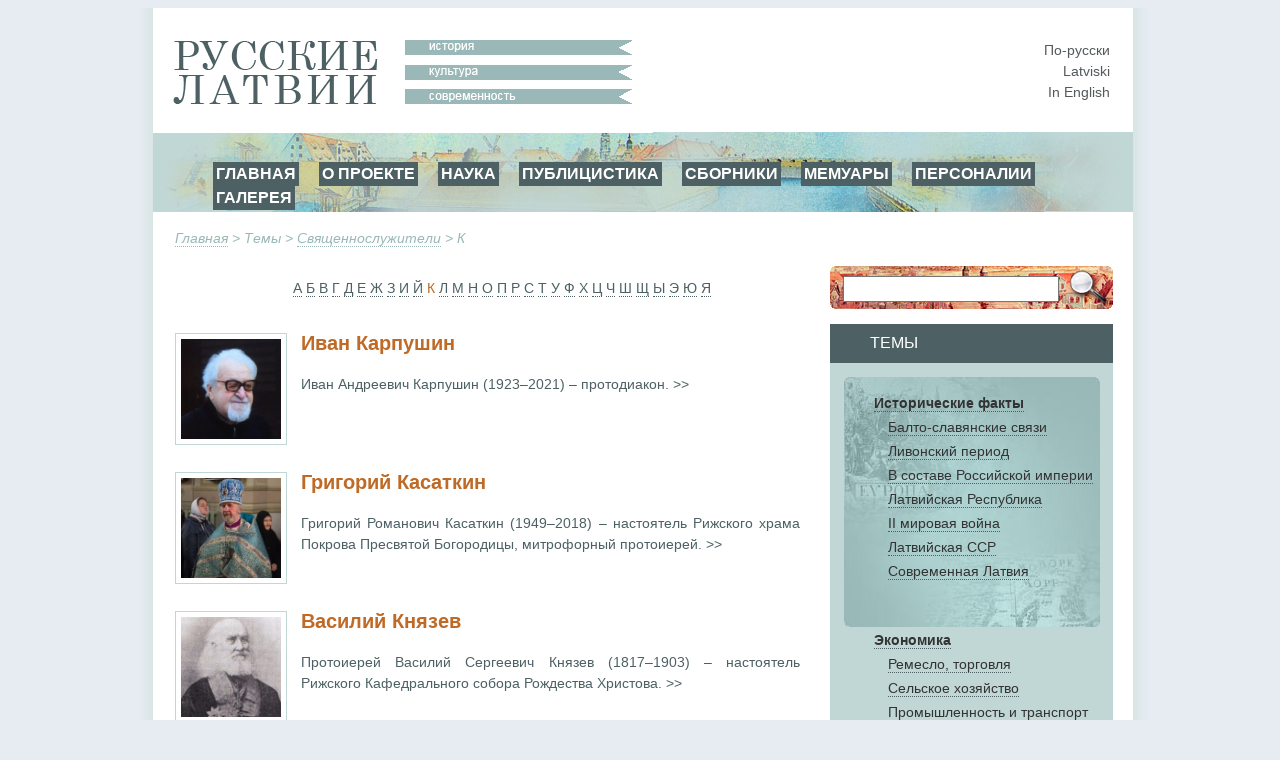

--- FILE ---
content_type: text/html; charset=utf-8
request_url: http://www.russkije.lv/ru/lib/priests/-/?litera=%D0%BA
body_size: 4978
content:
<!DOCTYPE html PUBLIC "-//W3C//DTD XHTML 1.0 Transitional//EN" "http://www.w3.org/TR/xhtml1/DTD/xhtml1-transitional.dtd">
<html xmlns="http://www.w3.org/1999/xhtml">
<head>
	<meta http-equiv="Content-Type" content="text/html; charset=utf-8" />
	<title>Священнослужители —   </title>

	<meta name="Keywords" content="" />
	<meta name="Description" content="" />
	<meta name="Copyright" content="" />
	<meta name="Robots" content="All" />
	<meta name="Generator" content=" / W2CMS/Platform" />

<link href="/themes/css/ui.css" rel="stylesheet" type="text/css" />
	<link href="/themes/css/reset.css" rel="stylesheet" type="text/css" />
	<link href="/themes/css/generic2.css" rel="stylesheet" type="text/css" />
	<link href="/themes/js/css/lightbox.css" rel="stylesheet" type="text/css" />
	<link href="/files/page-int.css" rel="stylesheet" type="text/css" />
	

<link href="/themes/css/print2.css" rel="stylesheet" type="text/css" media="print" />
<!--[if IE]>
<link href="/themes/css/ie.css" rel="stylesheet" type="text/css" media="all" />
<![endif]-->

<link rel="stylesheet" href="http://www.google.com/cse/style/look/default.css" type="text/css" />

</head>

<body>
<!--[if lt IE 8]>
  <div style=' clear: both; text-align:center; position: relative;'> <a href="http://www.microsoft.com/windows/internet-explorer/default.aspx?ocid=ie6_countdown_bannercode"><img src="http://www.theie6countdown.com/images/upgrade.jpg" border="0" alt="" /></a></div>
 <![endif]-->

<div id="wrapper">
	<div id="page">
			<div id="top-block">
				<div id="logo"><a class="n" href="/"><img src="/i/new/logo_ru.gif" width="237" height="64" border="0" alt="russkije.lv" /></a></div><!--#logo-->
				<div id="slogan"><img src="/i/new/slogan_ru.gif" width="227" height="64" border="0" alt=" "/></div><!--#slogan-->
				<div id="l10n">
					<a href="/ru/lib/priests/-/" title="По-русски">По-русски</a><br />
					<a href="/lv/lib/priests/-/" title="Latviski">Latviski</a><br />
					<a href="/en/lib/priests/-/" title="In English">In English</a>
				</div><!--#l10n-->
				<div id="nav-block">
					<!-- block top_menu --> <ul>
<li><a href="/">ГЛАВНАЯ</a></li>
<li><a href="/ru/about/us.html">О ПРОЕКТЕ</a></li>
<li><a href="/ru/pub/">НАУКА</a></li>
<li><a href="/ru/journalism/">ПУБЛИЦИСТИКА</a></li>
<li><a href="/ru/about/miscellany.html">СБОРНИКИ</a></li>
<li><a href="/ru/about/memoirs.html">МЕМУАРЫ</a></li>
<li><a href="/ru/lib/persons/-/">ПЕРСОНАЛИИ</a></li>
<li><a href="/ru/gallery/">ГАЛЕРЕЯ</a></li>
</ul><!-- /block top_menu --> 				</div><!--#nav-block-->
			</div><!--#top-block-->
		<div id="bread"><a href="/ru/">Главная</a> &gt; Темы &gt; <a href="/ru/lib/priests/-/">Священнослужители</a> &gt; К</div>
		<div id="content-block">
			<div id="side">
				<div id="search-block">
					<form action="/search/" method="post" name="search1" id="search1" enctype="application/x-www-form-urlencoded" target="_top">
						<input type="text" name="q" id="q" maxlength="20" class="search_input"/>
						<input type="submit" name="do" id="do" value="" title="Искать" class="search_submit"/>
					</form>
				</div>

				<div id="themes-title"><span>Темы</span></div>

				<div id="themes">
					<div id="themes-list">
						<span id="facts">								<a class="tag_lvl1" href="/ru/lib/historical-facts/-/">Исторические факты </a><br />
								<a class="tag_lvl2" href="/ru/lib/baltic-slavs-relations/-/">Балто-славянские связи</a><br />
								<a class="tag_lvl2" href="/ru/lib/livonian-period/-/">Ливонский период</a><br />
								<a class="tag_lvl2" href="/ru/lib/latvia-a-part-of-russian-empire/-/">В составе Российской империи</a><br />
								<a class="tag_lvl2" href="/ru/lib/latvian-republic/-/">Латвийская Республика</a><br />
								<a class="tag_lvl2" href="/ru/lib/ii-world-war/-/">II мировая война</a><br />
								<a class="tag_lvl2" href="/ru/lib/soviet-latvia/-/">Латвийская ССР</a><br />
								<a class="tag_lvl2" href="/ru/lib/modern-latvia/-/">Современная Латвия</a><br />
</span>								<a class="tag_lvl1" href="/ru/lib/economics/-/">Экономика</a><br />
								<a class="tag_lvl2" href="/ru/lib/trade-handicraft/-/">Ремесло, торговля</a><br />
								<a class="tag_lvl2" href="/ru/lib/agriculture/-/">Сельское хозяйство</a><br />
								<a class="tag_lvl2" href="/ru/lib/industry/-/">Промышленность и транспорт</a><br />
								<a class="tag_lvl2" href="/ru/lib/businessmen/-/">Предприниматели</a><br />
								<a class="tag_lvl1" href="/ru/lib/education/-/">Образование</a><br />
								<a class="tag_lvl2" href="/ru/lib/schools/-/">Школы</a><br />
								<a class="tag_lvl2" href="/ru/lib/higher-education/-/">Высшая школа</a><br />
								<a class="tag_lvl2" href="/ru/lib/scientists/-/">Учёные</a><br />
								<a class="tag_lvl2" href="/ru/lib/teachers/-/">Учителя</a><br />
								<a class="tag_lvl1" href="/ru/lib/culture/-/">Культура</a><br />
								<a class="tag_lvl2" href="/ru/lib/literature/-/">Литература</a><br />
								<a class="tag_lvl2" href="/ru/lib/fine-arts/-/">Художники</a><br />
								<a class="tag_lvl2" href="/ru/lib/architecture/-/">Aрхитектура</a><br />
								<a class="tag_lvl2" href="/ru/lib/music/-/">Музыка</a><br />
								<a class="tag_lvl2" href="/ru/lib/ballet/-/">Балет</a><br />
								<a class="tag_lvl2" href="/ru/lib/theatre/-/">Театр</a><br />
								<a class="tag_lvl2" href="/ru/lib/opera/-/">Вокалисты</a><br />
								<a class="tag_lvl2" href="/ru/lib/choirs-dance-ensembles/-/">Aнсамбли, хоры</a><br />
								<a class="tag_lvl1" href="/ru/lib/religion/-/">Религия</a><br />
								<a class="tag_lvl2" href="/ru/lib/orthodox/-/">Православие</a><br />
								<a class="tag_lvl2" href="/ru/lib/hierarchs/-/">Иерархи</a><br />
								<a class="tag_lvl2" href="/ru/lib/priests/-/">Священнослужители</a><br />
								<a class="tag_lvl2" href="/ru/lib/churches/-/">Храмы и монастыри</a><br />
								<a class="tag_lvl2" href="/ru/lib/oldbelief/-/">Старообрядчество  </a><br />
								<a class="tag_lvl2" href="/ru/lib/praying_houses/-/">Моленные</a><br />
								<a class="tag_lvl1" href="/ru/lib/social-ngo/-/">Общество</a><br />
								<a class="tag_lvl1" href="/ru/lib/press-radio-tv/-/">Пресса, радио, ТВ</a><br />
								<a class="tag_lvl2" href="/ru/lib/journalists/-/">Журналисты</a><br />
								<a class="tag_lvl1" href="/ru/lib/lawyers2/-/">Юристы</a><br />
								<a class="tag_lvl1" href="/ru/lib/Doctors/-/">Врачи</a><br />
								<a class="tag_lvl1" href="/ru/lib/sport/-/">Спорт</a><br />
								<a class="tag_lvl1" href="/ru/lib/persons/-/">Персоналии</a><br />
					</div>
				</div>
				<div id="unique">
					<!-- block unique --> 
	<h3>Уникальная фотография</h3>
	<p><a href="/ru/lib/read/abizov-and-dog.html"><img alt="Юрий Абызов со своим любимцем" src="/media/4/_/16aaabX_1.jpg" /></a></p>
<p>Юрий Абызов со своим любимцем</p>
		<!-- /block unique --> 				</div>
			</div><!--#side-->

			<div id="content-wrap">

				<div id="content" style="margin: 8px 0px 0px 0px;">
					<div class="literals"><a href="/ru/lib/priests/-/?litera=а">А</a> <a href="/ru/lib/priests/-/?litera=б">Б</a> <a href="/ru/lib/priests/-/?litera=в">В</a> <a href="/ru/lib/priests/-/?litera=г">Г</a> <a href="/ru/lib/priests/-/?litera=д">Д</a> <a href="/ru/lib/priests/-/?litera=е">Е</a> <a href="/ru/lib/priests/-/?litera=ж">Ж</a> <a href="/ru/lib/priests/-/?litera=з">З</a> <a href="/ru/lib/priests/-/?litera=и">И</a> <a href="/ru/lib/priests/-/?litera=й">Й</a> <a class="c-litera" href="/ru/lib/priests/-/?litera=к">К</a> <a href="/ru/lib/priests/-/?litera=л">Л</a> <a href="/ru/lib/priests/-/?litera=м">М</a> <a href="/ru/lib/priests/-/?litera=н">Н</a> <a href="/ru/lib/priests/-/?litera=о">О</a> <a href="/ru/lib/priests/-/?litera=п">П</a> <a href="/ru/lib/priests/-/?litera=р">Р</a> <a href="/ru/lib/priests/-/?litera=с">С</a> <a href="/ru/lib/priests/-/?litera=т">Т</a> <a href="/ru/lib/priests/-/?litera=у">У</a> <a href="/ru/lib/priests/-/?litera=ф">Ф</a> <a href="/ru/lib/priests/-/?litera=х">Х</a> <a href="/ru/lib/priests/-/?litera=ц">Ц</a> <a href="/ru/lib/priests/-/?litera=ч">Ч</a> <a href="/ru/lib/priests/-/?litera=ш">Ш</a> <a href="/ru/lib/priests/-/?litera=щ">Щ</a> <a href="/ru/lib/priests/-/?litera=ы">Ы</a> <a href="/ru/lib/priests/-/?litera=э">Э</a> <a href="/ru/lib/priests/-/?litera=ю">Ю</a> <a href="/ru/lib/priests/-/?litera=я">Я</a> <a href="/ru/lib/priests/-/?litera="></a> <a href="/ru/lib/priests/-/?litera="></a> <a href="/ru/lib/priests/-/?litera="></a> <a href="/ru/lib/priests/-/?litera="></a> <a href="/ru/lib/priests/-/?litera="></a> <a href="/ru/lib/priests/-/?litera="></a> <a href="/ru/lib/priests/-/?litera="></a> <a href="/ru/lib/priests/-/?litera="></a> <a href="/ru/lib/priests/-/?litera="></a> <a href="/ru/lib/priests/-/?litera="></a> <a href="/ru/lib/priests/-/?litera="></a> <a href="/ru/lib/priests/-/?litera="></a> <a href="/ru/lib/priests/-/?litera="></a> <a href="/ru/lib/priests/-/?litera="></a> <a href="/ru/lib/priests/-/?litera="></a> <a href="/ru/lib/priests/-/?litera="></a> <a href="/ru/lib/priests/-/?litera="></a> <a href="/ru/lib/priests/-/?litera="></a> <a href="/ru/lib/priests/-/?litera="></a> <a href="/ru/lib/priests/-/?litera="></a> <a href="/ru/lib/priests/-/?litera="></a> <a href="/ru/lib/priests/-/?litera="></a> <a href="/ru/lib/priests/-/?litera="></a> <a href="/ru/lib/priests/-/?litera="></a> <a href="/ru/lib/priests/-/?litera="></a> <a href="/ru/lib/priests/-/?litera="></a> <a href="/ru/lib/priests/-/?litera="></a> <a href="/ru/lib/priests/-/?litera="></a> <a href="/ru/lib/priests/-/?litera="></a> <a href="/ru/lib/priests/-/?litera="></a> </div>
<div class="lenta">
	<div class="lenta_content">
		<div class="lenta_img"><a href="/ru/lib/read/i-karpushin.html?source=priests"><img src="/media/1/k/Karpushin.jpg" alt="Иван Карпушин" title="Иван Карпушин" /></a></div>
		<h3 class="with_image"><a href="/ru/lib/read/i-karpushin.html?source=priests">Иван Карпушин</a></h3>
		<a href="/ru/lib/read/i-karpushin.html?source=priests"><p>Иван Андреевич Карпушин (1923&ndash;2021) &ndash; протодиакон.&nbsp;&gt;&gt;</p></p>
</a>
	</div>
</div>
<div class="lenta">
	<div class="lenta_content">
		<div class="lenta_img"><a href="/ru/lib/read/g-kasatkin.html?source=priests"><img src="/media/1/g/Grigorijs KasatkinsX.jpg" alt="Григорий Касаткин" title="Григорий Касаткин" /></a></div>
		<h3 class="with_image"><a href="/ru/lib/read/g-kasatkin.html?source=priests">Григорий Касаткин</a></h3>
		<a href="/ru/lib/read/g-kasatkin.html?source=priests"><p style="text-align: justify;">Григорий Романович
Касаткин (1949&ndash;2018) &ndash; настоятель Рижского храма Покрова
Пресвятой Богородицы, митрофорный протоиерей.&nbsp;&gt;&gt;</p></p>
</a>
	</div>
</div>
<div class="lenta">
	<div class="lenta_content">
		<div class="lenta_img"><a href="/ru/lib/read/v-knyazev.html?source=priests"><img src="/media/1/k/Knyazev.jpg" alt="Василий Князев" title="Василий Князев" /></a></div>
		<h3 class="with_image"><a href="/ru/lib/read/v-knyazev.html?source=priests">Василий Князев</a></h3>
		<a href="/ru/lib/read/v-knyazev.html?source=priests"><p>Протоиерей
Василий Сергеевич Князев (1817&ndash;1903) &ndash; настоятель Рижского Кафедрального собора Рождества Христова.&nbsp;&gt;&gt;</p></p>
</a>
	</div>
</div>
<div class="lenta">
	<div class="lenta_content">
		<div class="lenta_img"><a href="/ru/lib/read/a-kolosov.html?source=priests"><img src="/media/1/_/Колосов АX.jpg" alt="Алексий Колосов" title="Алексий Колосов" /></a></div>
		<h3 class="with_image"><a href="/ru/lib/read/a-kolosov.html?source=priests">Алексий Колосов</a></h3>
		<a href="/ru/lib/read/a-kolosov.html?source=priests"><p>Алексий (Алексей) Николаевич Колосов (1864&ndash;1935)&nbsp;&ndash; протоиерей.&nbsp;&gt;&gt;</p></p>
</a>
	</div>
</div>				</div><!--#content-->
			</div><!--#content-wrap-->

		</div><!--#content-block-->
		<div id="footer">
			<!-- block bottom_menu --> <ul>
<li style="text-align: left;"><a href="http://www.russkije.lv">ГЛАВНАЯ</a></li>
<li><a href="/ru/about/us.html">О ПРОЕКТЕ</a></li>
<li style="text-align: justify;"><a href="/ru/pub/">ПУБЛИКАЦИИ</a></li>
<li><a href="/ru/gallery/">ГАЛЕРЕЯ</a></li>
</ul>
<p> </p>
<p> </p>
<p> 
<a title="Некрополь Российского научного зарубежья" target="_blank" href="http://www.russiangrave.ru/"><img width="150" alt="Некрополь российского научного зарубежья" src="/files/images/text/Banner/niz/baner-01.jpg" /></a><a title="Искусство и архитектура русского зарубежья" target="_blank" href="http://www.artrz.ru/"> <img width="150" alt="ИСКУССТВО И АРХИТЕКТУРА РУССКОГО ЗАРУБЕЖЬЯ" src="/files/images/text/Banner/niz/baner-02.jpg" /></a><a title="Русские в Италии" target="_blank" href="http://www.russinitalia.it/"> <img width="150" alt="Русские в Италии" src="/files/images/text/Banner/niz/baner-03.jpg" /></a><a title="Русские во Франции" target="_blank" href="http://www.dommuseum.ru"> </a><a title="Русская Эстония" target="_blank" href="http://russianestonia.eu"> <img width="150" alt="Русская Эстония" src="/files/images/text/Banner/niz/baner-05.jpg" /></a> </p>
<p>
© 2010 – 2025 – Русские Латвии – Latvijas krievi – Russians of Latvia</p>
<p style="text-align: center;">При использовании материалов сайта Русские Латвии или воспроизведении их в Интернете обязательно размещение интерактивной ссылки  <a target="_blank"><span style="text-align: center;"> </span></a><a target="_blank" href=" mce_style=" title=";" style="font-weight: bold;">http://www.russkije.lv</a></p>
<p> </p><!-- /block bottom_menu --> 		</div><!--#footer-->
	</div><!--#page-->
</div><!--#wrapper-->

<script type="text/javascript" src="/themes/js/jq.js"></script>
	<script type="text/javascript" src="/themes/f/default/js/ui.js"></script>
	<script type="text/javascript" src="/themes/js/cookie.js"></script>
	<script type="text/javascript" src="/themes/f/default/js/page.js"></script>
	
<script type="text/javascript" src="/themes/js/lightbox-ru.js"></script>

<script type="text/javascript">
var theme = 'priests';
var zzz = new Array("21cent","20-21 cent","1945 - 1999","1945-90","1967","1941-45","1940-41","1939-1945","1927-1935","1926-1932","1918-40","1921-1937","1919-year","1918-year","1914-18","19-20-cent","1901-1914","1900-1917","1883-year","1868","1862-year","18-1917","19cent","18-19 cent.","1812-year","18cent","17cent","16сent","10-19 cent","13-16cent","13-cent","till13cent","");
var locale = 'ru';
$(function() {
	$('#cent-data p:last').addClass('last');

	var h = $('#cent-data').attr('clientHeight');
	h = 32 * 31;

	$('#slider-cont').css('height', h);

	$('#slider-vertical').css('height', (h)+'px');
	$('#slider-vertical').css('margin-top', 17+'px');

	$("#slider-vertical").slider({
			orientation: "vertical",
			min: 0,
			max: 32,
			value: 32,
			step: 1,
			slide: function(event, ui) {
				$("#cent").val(zzz[ui.value]);
				//$('#top-nav').html(ui.value+': '+zzz[ui.value]);
				//alert(ui.value);
			}
	});
});
</script>
<script type="text/javascript">
var gaJsHost = (("https:" == document.location.protocol) ? "https://ssl." : "http://www.");
document.write(unescape("%3Cscript src='" + gaJsHost + "google-analytics.com/ga.js' type='text/javascript'%3E%3C/script%3E"));
</script>
<script type="text/javascript">
try {
var pageTracker = _gat._getTracker("UA-10874909-2");
pageTracker._trackPageview();
} catch(err) {}</script>
</body>
</html><!-- [re]compiled @ 23:27:10 17.01.2018 0.315 ms by pro100master/rikar.lv --><!-- 10519 : 0.094955/0.094955 [17 : 0.034862], 1914688 -->